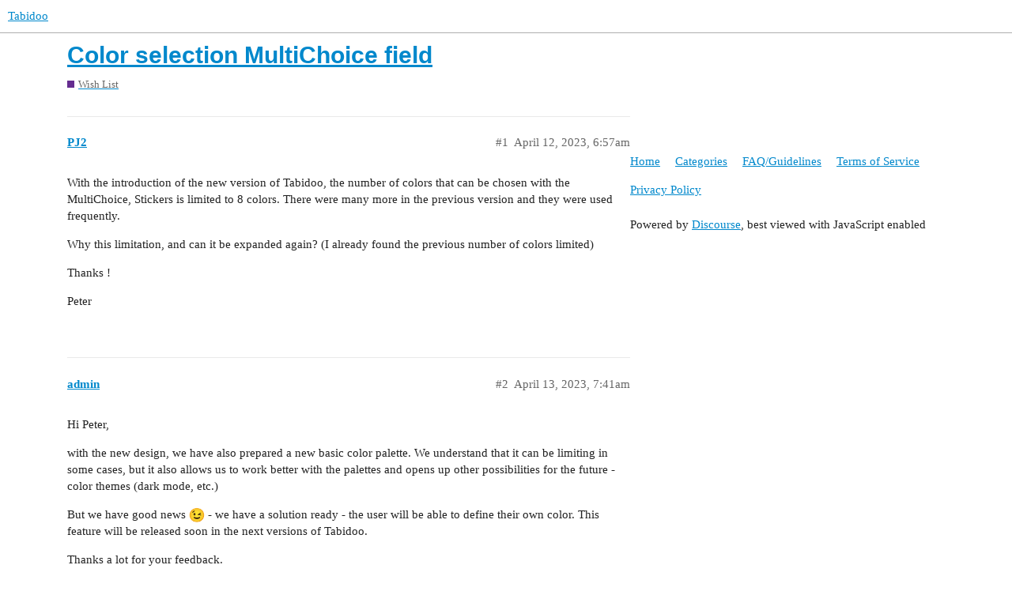

--- FILE ---
content_type: text/html; charset=utf-8
request_url: https://faq.tabidoo.cloud/t/color-selection-multichoice-field/322
body_size: 2545
content:
<!DOCTYPE html>
<html lang="en">
  <head>
    <meta charset="utf-8">
    <title>Color selection MultiChoice field - Wish List - Tabidoo</title>
    <meta name="description" content="With the introduction of the new version of Tabidoo, the number of colors that can be chosen with the MultiChoice, Stickers is limited to 8 colors. There were many more in the previous version and they were used frequent&amp;hellip;">
    <meta name="generator" content="Discourse 2.9.0.beta10 - https://github.com/discourse/discourse version c654bdbfa949672459070b55ac7bc533bb06c64a">
<link rel="icon" type="image/png" href="https://faq.tabidoo.cloud/uploads/default/optimized/1X/a77583ae113662dd5d51242199bc806ab56efd37_2_32x32.png">
<link rel="apple-touch-icon" type="image/png" href="https://faq.tabidoo.cloud/uploads/default/optimized/1X/e3d93a65ec6318ee01db8d5a3566242e74ecea4c_2_180x180.png">
<meta name="theme-color" content="#ffffff">
<meta name="viewport" content="width=device-width, initial-scale=1.0, minimum-scale=1.0, user-scalable=yes, viewport-fit=cover">
<link rel="canonical" href="https://faq.tabidoo.cloud/t/color-selection-multichoice-field/322" />

<link rel="search" type="application/opensearchdescription+xml" href="https://faq.tabidoo.cloud/opensearch.xml" title="Tabidoo Search">

    <link href="/stylesheets/color_definitions_base__2_cd20c1733ffe2173b4e17e0a71c3e378ea88b24e.css?__ws=faq.tabidoo.cloud" media="all" rel="stylesheet" class="light-scheme"/>

  <link href="/stylesheets/desktop_7d0bd1f3bef2df144a1a475dabbb9292572e436d.css?__ws=faq.tabidoo.cloud" media="all" rel="stylesheet" data-target="desktop"  />



  <link href="/stylesheets/discourse-details_7d0bd1f3bef2df144a1a475dabbb9292572e436d.css?__ws=faq.tabidoo.cloud" media="all" rel="stylesheet" data-target="discourse-details"  />
  <link href="/stylesheets/discourse-local-dates_7d0bd1f3bef2df144a1a475dabbb9292572e436d.css?__ws=faq.tabidoo.cloud" media="all" rel="stylesheet" data-target="discourse-local-dates"  />
  <link href="/stylesheets/discourse-narrative-bot_7d0bd1f3bef2df144a1a475dabbb9292572e436d.css?__ws=faq.tabidoo.cloud" media="all" rel="stylesheet" data-target="discourse-narrative-bot"  />
  <link href="/stylesheets/discourse-presence_7d0bd1f3bef2df144a1a475dabbb9292572e436d.css?__ws=faq.tabidoo.cloud" media="all" rel="stylesheet" data-target="discourse-presence"  />
  <link href="/stylesheets/lazy-yt_7d0bd1f3bef2df144a1a475dabbb9292572e436d.css?__ws=faq.tabidoo.cloud" media="all" rel="stylesheet" data-target="lazy-yt"  />
  <link href="/stylesheets/poll_7d0bd1f3bef2df144a1a475dabbb9292572e436d.css?__ws=faq.tabidoo.cloud" media="all" rel="stylesheet" data-target="poll"  />
  <link href="/stylesheets/poll_desktop_7d0bd1f3bef2df144a1a475dabbb9292572e436d.css?__ws=faq.tabidoo.cloud" media="all" rel="stylesheet" data-target="poll_desktop"  />

  <link href="/stylesheets/desktop_theme_2_72bf0dbb29db3ddd9c7de4038a6e74189a50c258.css?__ws=faq.tabidoo.cloud" media="all" rel="stylesheet" data-target="desktop_theme" data-theme-id="2" data-theme-name="light"/>

    
    <meta id="data-ga-universal-analytics" data-tracking-code="UA-100897398-8" data-json="{&quot;cookieDomain&quot;:&quot;auto&quot;}" data-auto-link-domains="">

  <link rel="preload" href="/assets/google-universal-analytics-v3-8cf0774bfa08ca761ca08a4bc372f0c17620d86591225f86d3e1bdb51c18a0b0.js" as="script">
<script defer src="/assets/google-universal-analytics-v3-8cf0774bfa08ca761ca08a4bc372f0c17620d86591225f86d3e1bdb51c18a0b0.js"></script>


        <link rel="alternate nofollow" type="application/rss+xml" title="RSS feed of &#39;Color selection MultiChoice field&#39;" href="https://faq.tabidoo.cloud/t/color-selection-multichoice-field/322.rss" />
    <meta property="og:site_name" content="Tabidoo" />
<meta property="og:type" content="website" />
<meta name="twitter:card" content="summary" />
<meta name="twitter:image" content="https://faq.tabidoo.cloud/uploads/default/original/1X/831517f4579e8461a77d6128e4d211621b011707.png" />
<meta property="og:image" content="https://faq.tabidoo.cloud/uploads/default/original/1X/831517f4579e8461a77d6128e4d211621b011707.png" />
<meta property="og:url" content="https://faq.tabidoo.cloud/t/color-selection-multichoice-field/322" />
<meta name="twitter:url" content="https://faq.tabidoo.cloud/t/color-selection-multichoice-field/322" />
<meta property="og:title" content="Color selection MultiChoice field" />
<meta name="twitter:title" content="Color selection MultiChoice field" />
<meta property="og:description" content="With the introduction of the new version of Tabidoo, the number of colors that can be chosen with the MultiChoice, Stickers is limited to 8 colors. There were many more in the previous version and they were used frequently.  Why this limitation, and can it be expanded again? (I already found the previous number of colors limited)  Thanks !  Peter" />
<meta name="twitter:description" content="With the introduction of the new version of Tabidoo, the number of colors that can be chosen with the MultiChoice, Stickers is limited to 8 colors. There were many more in the previous version and they were used frequently.  Why this limitation, and can it be expanded again? (I already found the previous number of colors limited)  Thanks !  Peter" />
<meta property="article:published_time" content="2023-04-12T06:57:07+00:00" />
<meta property="og:ignore_canonical" content="true" />


    
  </head>
  <body class="crawler">
    
    <header>
  <a href="/">
    Tabidoo
  </a>
</header>

    <div id="main-outlet" class="wrap" role="main">
        <div id="topic-title">
    <h1>
      <a href="/t/color-selection-multichoice-field/322">Color selection MultiChoice field</a>
    </h1>

      <div class="topic-category" itemscope itemtype="http://schema.org/BreadcrumbList">
          <span itemprop="itemListElement" itemscope itemtype="http://schema.org/ListItem">
            <a href="https://faq.tabidoo.cloud/c/wish-list/9" class="badge-wrapper bullet" itemprop="item">
              <span class='badge-category-bg' style='background-color: #652D90'></span>
              <span class='badge-category clear-badge'>
                <span class='category-name' itemprop='name'>Wish List</span>
              </span>
            </a>
            <meta itemprop="position" content="1" />
          </span>
      </div>

  </div>

  


      <div id='post_1' itemscope itemtype='http://schema.org/DiscussionForumPosting' class='topic-body crawler-post'>
        <div class='crawler-post-meta'>
          <div itemprop='publisher' itemscope itemtype="http://schema.org/Organization">
            <meta itemprop='name' content='Corksolutions s.r.o.'>
              <div itemprop='logo' itemscope itemtype="http://schema.org/ImageObject">
                <meta itemprop='url' content='https://faq.tabidoo.cloud/uploads/default/original/1X/e3d93a65ec6318ee01db8d5a3566242e74ecea4c.png'>
              </div>
          </div>
          <span class="creator" itemprop="author" itemscope itemtype="http://schema.org/Person">
            <a itemprop="url" href='https://faq.tabidoo.cloud/u/PJ2'><span itemprop='name'>PJ2</span></a>
            
          </span>

          <link itemprop="mainEntityOfPage" href="https://faq.tabidoo.cloud/t/color-selection-multichoice-field/322">


          <span class="crawler-post-infos">
              <time itemprop='datePublished' datetime='2023-04-12T06:57:07Z' class='post-time'>
                April 12, 2023,  6:57am
              </time>
              <meta itemprop='dateModified' content='2023-04-12T06:57:07Z'>
          <span itemprop='position'>#1</span>
          </span>
        </div>
        <div class='post' itemprop='articleBody'>
          <p>With the introduction of the new version of Tabidoo, the number of colors that can be chosen with the MultiChoice, Stickers is limited to 8 colors. There were many more in the previous version and they were used frequently.</p>
<p>Why this limitation, and can it be expanded again? (I already found the previous number of colors limited)</p>
<p>Thanks !</p>
<p>Peter</p>
        </div>

        <meta itemprop='headline' content='Color selection MultiChoice field'>
          <meta itemprop='keywords' content=''>

        <div itemprop="interactionStatistic" itemscope itemtype="http://schema.org/InteractionCounter">
           <meta itemprop="interactionType" content="http://schema.org/LikeAction"/>
           <meta itemprop="userInteractionCount" content="0" />
           <span class='post-likes'></span>
         </div>

         <div itemprop="interactionStatistic" itemscope itemtype="http://schema.org/InteractionCounter">
            <meta itemprop="interactionType" content="http://schema.org/CommentAction"/>
            <meta itemprop="userInteractionCount" content="0" />
          </div>

      </div>
      <div id='post_2' itemscope itemtype='http://schema.org/DiscussionForumPosting' class='topic-body crawler-post'>
        <div class='crawler-post-meta'>
          <div itemprop='publisher' itemscope itemtype="http://schema.org/Organization">
            <meta itemprop='name' content='Corksolutions s.r.o.'>
              <div itemprop='logo' itemscope itemtype="http://schema.org/ImageObject">
                <meta itemprop='url' content='https://faq.tabidoo.cloud/uploads/default/original/1X/e3d93a65ec6318ee01db8d5a3566242e74ecea4c.png'>
              </div>
          </div>
          <span class="creator" itemprop="author" itemscope itemtype="http://schema.org/Person">
            <a itemprop="url" href='https://faq.tabidoo.cloud/u/admin'><span itemprop='name'>admin</span></a>
            
          </span>

          <link itemprop="mainEntityOfPage" href="https://faq.tabidoo.cloud/t/color-selection-multichoice-field/322">


          <span class="crawler-post-infos">
              <time itemprop='datePublished' datetime='2023-04-13T07:41:43Z' class='post-time'>
                April 13, 2023,  7:41am
              </time>
              <meta itemprop='dateModified' content='2023-04-13T07:41:43Z'>
          <span itemprop='position'>#2</span>
          </span>
        </div>
        <div class='post' itemprop='articleBody'>
          <p>Hi Peter,</p>
<p>with the new design, we have also prepared a new basic color palette. We understand that it can be limiting in some cases, but it also allows us to work better with the palettes and opens up other possibilities for the future - color themes (dark mode, etc.)</p>
<p>But we have good news <img src="https://faq.tabidoo.cloud/images/emoji/google/wink.png?v=12" title=":wink:" class="emoji" alt=":wink:" loading="lazy" width="20" height="20"> - we have a solution ready - the user will be able to define their own color. This feature will be released soon in the next versions of Tabidoo.</p>
<p>Thanks a lot for your feedback.</p>
<p>Tabidoo team</p>
        </div>

        <meta itemprop='headline' content='Color selection MultiChoice field'>

        <div itemprop="interactionStatistic" itemscope itemtype="http://schema.org/InteractionCounter">
           <meta itemprop="interactionType" content="http://schema.org/LikeAction"/>
           <meta itemprop="userInteractionCount" content="0" />
           <span class='post-likes'></span>
         </div>

         <div itemprop="interactionStatistic" itemscope itemtype="http://schema.org/InteractionCounter">
            <meta itemprop="interactionType" content="http://schema.org/CommentAction"/>
            <meta itemprop="userInteractionCount" content="0" />
          </div>

      </div>






    </div>
    <footer class="container wrap">
  <nav class='crawler-nav'>
    <ul>
      <li itemscope itemtype='http://schema.org/SiteNavigationElement'>
        <span itemprop='name'>
          <a href='/' itemprop="url">Home </a>
        </span>
      </li>
      <li itemscope itemtype='http://schema.org/SiteNavigationElement'>
        <span itemprop='name'>
          <a href='/categories' itemprop="url">Categories </a>
        </span>
      </li>
      <li itemscope itemtype='http://schema.org/SiteNavigationElement'>
        <span itemprop='name'>
          <a href='/guidelines' itemprop="url">FAQ/Guidelines </a>
        </span>
      </li>
      <li itemscope itemtype='http://schema.org/SiteNavigationElement'>
        <span itemprop='name'>
          <a href='/tos' itemprop="url">Terms of Service </a>
        </span>
      </li>
      <li itemscope itemtype='http://schema.org/SiteNavigationElement'>
        <span itemprop='name'>
          <a href='/privacy' itemprop="url">Privacy Policy </a>
        </span>
      </li>
    </ul>
  </nav>
  <p class='powered-by-link'>Powered by <a href="https://www.discourse.org">Discourse</a>, best viewed with JavaScript enabled</p>
</footer>

    
    
  </body>
  
</html>


--- FILE ---
content_type: text/css
request_url: https://faq.tabidoo.cloud/stylesheets/discourse-narrative-bot_7d0bd1f3bef2df144a1a475dabbb9292572e436d.css?__ws=faq.tabidoo.cloud
body_size: -57
content:
article[data-user-id="-2"] div.cooked iframe{border:0}

/*# sourceMappingURL=discourse-narrative-bot_7d0bd1f3bef2df144a1a475dabbb9292572e436d.css.map?__ws=faq.tabidoo.cloud */


--- FILE ---
content_type: text/css
request_url: https://faq.tabidoo.cloud/stylesheets/desktop_theme_2_72bf0dbb29db3ddd9c7de4038a6e74189a50c258.css?__ws=faq.tabidoo.cloud
body_size: -97
content:

/*# sourceMappingURL=desktop_theme_2_72bf0dbb29db3ddd9c7de4038a6e74189a50c258.css.map?__ws=faq.tabidoo.cloud */
